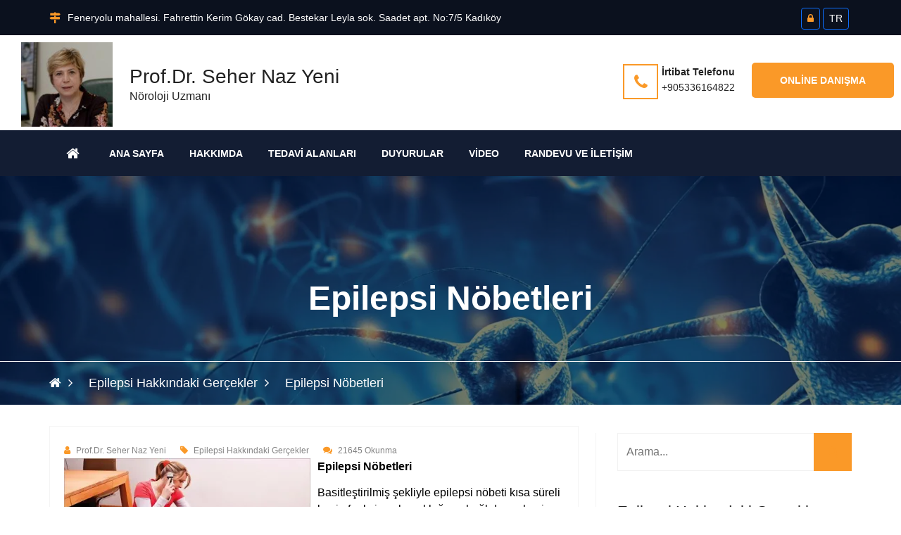

--- FILE ---
content_type: text/html; charset=UTF-8
request_url: https://www.nazyeni.com/tr/epilepsi-nobetleri-a
body_size: 10882
content:
<!DOCTYPE html>
<html lang="tr">

<head>
 	 <meta charset="utf-8">
	<title>Prof.Dr. Seher Naz Yeni / Epilepsi Nöbetleri</title>
<link rel="icon" href="/tr/about/favicon/128/favicon.png" sizes="128x128" type="image/png">
<link rel="icon" href="/tr/about/favicon/64/favicon.png" sizes="64x64" type="image/png">
<link rel="icon" href="/tr/about/favicon/32/favicon.png" sizes="32x32" type="image/png">
<link rel="shortcut icon" href="/tr/about/favicon/64/favicon.png" type="image/x-icon">
<link rel="icon" href="/tr/about/favicon/64/favicon.png" type="image/x-icon">
<meta name="viewport" content="width=device-width, initial-scale=1.0" >
<meta name="description" content="Epilepsi Nöbetleri﻿Basitleştirilmiş şekliyle epilepsi nöbeti kısa süreli beyin fonksiyon bozukluğuna bağlıdır, ve beyin hücrelerinde geçici anormal elektr..." />
<meta property="fb:app_id" content="1256007164417178"/>
<meta property="fb:admins" content="ZaKaraca"/>
<meta property="fb:admins" content="bulent.ergan.5"/>
<meta name="theme-color" content="#317EFB">
<meta property="og:title" content="Prof.Dr. Seher Naz Yeni / Epilepsi Nöbetleri" />
<meta property="og:site_name" content="Prof.Dr. Seher Naz Yeni / Epilepsi Nöbetleri" />
<meta property="og:type" content="website" />
<meta property="og:description" content="Epilepsi Nöbetleri﻿Basitleştirilmiş şekliyle epilepsi nöbeti kısa süreli beyin fonksiyon bozukluğuna bağlıdır, ve beyin hücrelerinde geçici anormal elektr..." />
<meta property="og:image"  content="https://www.nazyeni.com/tr/article/image/orginal/64cb78253f575p1e4bf0kb21p2k1iullt9p7e1v0k6.webp" />
<meta property="og:image:width" content="1200" />
<meta property="og:image:height" content="630" />
<meta property="og:url" content="https://www.nazyeni.com/tr/epilepsi-nobetleri-a" />
<meta name="Language" content="Turkey" />
<meta name="content-language" content="tr" />
<meta name="RATING" content="General">
<meta name="ROBOTS" content="index,follow">
<meta name="ROBOTS" content="ALL">
    <link rel="dns-prefetch preconnect" href="https://fonts.gstatic.com"  crossorigin>
   	<link rel="dns-prefetch" href="//www.google-analytics.com">
    <link rel="dns-prefetch" href="//cdnjs.cloudflare.com">
    <link rel="dns-prefetch" href="//www.googletagmanager.com">
    <link rel="dns-prefetch" href="//www.translate.googleapis.com">
   <link href="https://cdn.jsdelivr.net/npm/bootstrap@5.3.3/dist/css/bootstrap.min.css" rel="stylesheet" integrity="sha384-QWTKZyjpPEjISv5WaRU9OFeRpok6YctnYmDr5pNlyT2bRjXh0JMhjY6hW+ALEwIH" crossorigin="anonymous">
   	<link href="/themes/univarsal/css/style.min.css?v=1" rel="stylesheet" type="text/css" />  
    <link href="/themes/univarsal/css/responsive.css?v=1" rel="stylesheet" type="text/css" />
     
   	<style>@import url('https://fonts.googleapis.com/css?subset=latin,latin-ext&family=&display=swap');.body_home {background-image: url()!important;background-color: #ffffff!important;}.body_back {background-image: url()!important;background-color: #ffffff!important;}.icon_area,.icon_area:before,footer i,i{ color: #fa9928 !important;}.mejs-container {}.page_pagination li a.active, .page_pagination li a:hover {background: #fa9928 !important;color: #ffffff !important;}.thm-btn,.sidebar_search button {background: #fa9928 !important;color: #ffffff !important;border-color: #fa9928 !important;}.thm-btn:hover ,.sidebar_search button:hover{background: #ffffff !important;color: #fa9928 !important;border-color: #fa9928 !important;}.rev_slider:after { background: rgba(0, 0, 0, 0.07);}.headerTopInfo_area, .headerTopInfo_area p, .headerTopInfo_area a,.headerTopInfo_area li{background: #0b111e !important;color: #ffffff !important;}.header_backpage_area,.header_backpage_area_desc p ,.header_backpage_area_desc span{background-image: url()!important; background-color: #ffffff !important;color: #222222 !important;}.header_backpage_area h3 {color: #222222 !important;}.header_backpage_area .bordercolor , .header_backpage_area .thm-btn-tr{ border-color: #fa9928 !important;color: #222222 !important;}.header_backpage_area .thm-btn-tr:hover{background: #fa9928 !important;color: #ffffff !important;}.menu_area_home{ background: #131d33;color: #ffffff !important;}.menu_area_home_inside, .menuzord-menu > li > a,.theme_menu .menu-bg{ background: #131d33 !important;color: #ffffff !important;}.menuzord-menu > li.home > a { background: #131d33!important;border-color:#fa9928 !important;color: #ffffff !important;}.menuzord-menu ul.dropdown,.menuzord-menu ul.dropdown a{border-bottom: 3px solid #fa9928;}.menuzord-menu ul.dropdown, .menuzord-menu ul.dropdown li ul.dropdown {background: #ffffff;}.menuzord-menu ul.dropdown li > a {color: #848484;}.menuzord-menu ul.dropdown li:hover > a {background: #f7f7f7;color: #000000;}.menuzord-menu ul.dropdown li a:hover:before{color: #000000;}.welcome_home_area {background: #131d33 !important;}.article_home_block4 {background: #ffffff !important;}.article_home_block4 .overlay-box {border-bottom: 5px solid #ffffff; background: #ffffff !important;opacity :0.9 !important;}.article_home_block4 .inner-box h4,.article_home_block4 .inner-box a{ color: #000000 !important;}.about_home_area {background: #ffffff !important;}.about_home_area_title h5,.about_home_area_title h4{ color: #373737 !important;}.about_home_area_desc p,.about_home_area_desc a{ color: #898989 !important;}.about_home_area_desc ,.about_home_area_desc a{ color: #898989 !important;}.kategori_home_area {background: #f7f7f7 !important;}.kategori_home_area h1 a{color: #000000 !important;}.block20_home_area {background: #141414 !important;}.block20_home_area h2{color: #fa9928 !important;}.block20_home_area .section-title:before {background: #fa9928 !important;}.block20_home_area p{color: #ffffff !important;}.block20_home_area .thm-btn{background: #fa9928 !important;color: #141414 !important;border-color:#141414 !important;}.block20_home_area .thm-btn:hover{background: #141414 !important;color: #fa9928 !important;border-color:#ffffff !important;}.downcounter_home_area ,.downcounter_home_area {background: #333333 !important;border-color:#333333 !important;}#counter-wrapper {border-color:#333333 !important;}.downcounter_home_area h3 a,.downcounter_home_area .counter-text{color: #ffffff !important;}.downcounter_home_area p{color: #848484 !important;}.downcounter_home_area .counter-number{color: #f55e25 !important;}.video_home_area {background: #ffffff !important;}.video_home_area h2{color: #222222 !important;}.video_home_area p{color: #848484 !important;}.video_home_area h4{color:  !important;}.video_home_area .video-list-thumbs .duration {background: ;}.article_home_area {background: #ffffff !important;}.article_home_area .default-blog-news .lower-content{ border-color: #848484 !important;}.article_home_area .default-blog-news h4 a{color: #222222 !important;}.article_home_area .default-blog-news p,.article_home_area .default-blog-news span,.article_home_area .post-meta {color: #848484 !important;}.article_home_area .default-blog-news .lower-content { border-color: #f4f4f4 !important;}.news_home_area .news-section ,.news_home_area .item {background: #ffffff !important;color: #848484 !important;}.news_home_area h3 a{color: #000000 !important;}.news_home_area h3 a:hover{ color: #848484 !important;}.news_home_area p{color: #848484 !important;}.news_home_area .news-section .owl-theme .owl-nav [class*=owl-]:hover {color: #848484 !important;border: 2px solid #848484;-webkit-transition: .5s ease;transition: .5s ease;}.vote_home_area {background: #ffffff !important;}.vote_home_area h2,.vote_home_area span{color: #000000 !important;}.activity_home_area{ background: rgb(245, 245, 245) !important;}.activity_home_area a{ color: #337ab7 !important;}.activity_home_area p{ color: #848484 !important;}.cal_home_area ,.cal_home_area .mon-body { background: #ffffff !important;}.cal_home_area .mon-row>span{ color: #000000 !important;}.cal_home_area .headerRow,.cal_home_area .today-date,.dzscalendar.skin-responsive-galileo .today-date{ background: #ba5e5e !important;}.cal_home_area p{ color: #848484 !important;}.links_home_area{background: #efefef !important;}.links_home_area .section-title h2{color: #000000 !important;}.instagram_home_area { background: #e9e6e6 !important;}.tek_home_area { background: #ffffff !important;}.counter_back_color {background: #141414 !important;}footer{ background: #222222!important;}footer h3,footer h5{color: #ffffff !important;}footer p,footer span ,footer a{color: #cdcdcd !important;}.footer-bottom{ background: #0e172a!important;}.footer-bottom h3 ,.footer-bottom h5,.footer-bottom b{color: #ffffff !important;}.footer-bottom p,.footer-bottom span ,.footer-bottom a{color: #848484 !important;}.footer-bottom .social a{background: #162138 !important;color: #ffffff !important;}.boxed_menu .headerBottomInfo nav > ul > li > a {color: #ffffff;}.boxed_menu nav ul li ul li {background:#ffffff;border:#ffffff;}.boxed_menu nav ul li ul li a {color:#848484;}.boxed_menu nav ul li ul li a:hover {color:#000000;}@media (max-width: 991px) {.boxed_menu .responsiveWrapper {background:#131d33;}.menuzord-responsive .menuzord-menu ul.dropdown, .menuzord-responsive .menuzord-menu ul.dropdown li ul.dropdown {background:#ffffff;}}.rev_slider:after { background: rgba(0, 0, 0, 0.07);}.rev_slider_wrapper .slide-content-box h1 {color:#ffffff;}.rev_slider_wrapper .slide-content-box p {margin-bottom:10px;font-size:32px;color:#ffffff;}#feature-one {background: #ffffff;}.feature-gradient {background:linear-gradient(to bottom, rgba(252,255,244,0) 0%,rgba(0, 0, 0, 0.9) 100%);}.feature-col .titles h3 {color: #ffffff;font-size: ;}#feature-one-9 {background: #ffffff;}.feature-gradient-9 {background:linear-gradient(to bottom, rgba(252,255,244,0) 0%,rgba(0, 0, 0, 0.9) 100%);}.feature-col-9 .titles h3 {color: #ffffff;}</style><style>.jssocials-share-link { border-radius: 50%; }
  .preloader {position:fixed;left:0;top:0;width:100%;height:100%;z-index:999999;background-color:#fff;background-position:center center;background-repeat:no-repeat;background-image:url(/themes/univarsal/images/icons/preloader.gif)}
</style>
</head>
<body>

<div class="boxed_wrapper">

	<header class="header-area">
     <div class="top-bar headerTopInfo_area">
        <div class="container">
            <div class="row">
            <div class="clearfix">
       
                <ul class="top-bar-text float_left d-none d-sm-none d-sm-none d-lg-block">
                    <li>
                                         <i class="fa fa-map-signs icon_area"></i>Feneryolu mahallesi. Fahrettin Kerim Gökay cad. Bestekar Leyla sok. Saadet apt. No:7/5 Kadıköy                        
                    </li>   
                </ul>
           
          
       					
          
           <ul class="social float_right">
						                        
                        
                  
                 	<li><a title="Giriş" class="btn btn-primary btn-sm" href="/ceopanel/"><i class="fa fa-lock"></i> </a></li>
				                  
                                    
                   <li> <a title="Language" class="btn btn-primary btn-sm lang-globe" >TR</a></li>
				                    <li><a id="WebSoundheader" class="btn btn-primary btn-sm WebSound " style="display:none;" title="" href="#"> <i class="fa fa-volume-off" style="color:#FFF ;">&nbsp;</i></a></li>
                
                </ul>
                
               
                
                                  
                
              
                
              
                
            </div>
                
</div>
        </div>
    </div>
    
    <div class="header-bottom ">
        <div class="container_change">
            <div class="header-bottom-bg clearfix header_backpage_area">
                <div class="main-logo float_left titlediv">
                 <ul>
                                        <li>
   					<img src="/tr/about/profileimage/orginal/p1h6tbhni3goh1l3n52ql0b1iq34.jpg" alt="Prof.Dr. Seher Naz Yeni"  /> 
                    </li>
        			                                              <li class="text">
            			<h3>Prof.Dr. Seher Naz Yeni</h3>Nöroloji Uzmanı                        </li>
           			                      </ul>
                </div>
                <div class="top-info float_right titlediv hidden-xs">
                    <ul class="top-info-inner">
                                            <li class="single-info-box">
                        <a href="tel:+905336164822">
                            <div class="icon-holder bordercolor">
                                <span class="fa fa-phone icon_area"></span>
                            </div>
                            
                            <div class="text-holder header_backpage_area_desc">
                                <p><span>İrtibat Telefonu</span><br>+905336164822</p>
                            </div>
                            </a>
                        </li>
                                                                                                                        <li class="link_btn">
                           <a href="#" target="new" class="thm-btn navbar-ask">Online Danışma</a>
                        </li>
                                                                    </ul>    
                </div> 
            </div>
                    
        </div>
    </div>  
    
<style>
  @media only screen and (max-width: 600px) {
  .theme_menu .container {
   padding:0px;
   margin:0px;
  }
}
  </style>  
    <!-- Menu ******************************* -->
<section class="theme_menu stricky menu_area_home">
    <div class="container">
         <div class="row">
        <div class="menu-bg ">
                <div class="col-md-11 menu-column">
                    <nav class="menuzord" id="main_menu">
                       <ul class="menuzord-menu menu_area_home_inside">
                       <li class="home"><a href="/tr/index.html"><span class="fa fa-home"></span></a></li>
                       	<li class='has-dropdown not-click active'><a  class='current-menu-item page_item active  '  title='Ana Sayfa' target='' href='/tr/index.html' ><span>Ana Sayfa</span></a></li><li class='has-dropdown not-click '><a  class='current-menu-item page_item   '  title='Hakkımda' target='' href='/tr/about.html' ><span>Hakkımda</span></a></li><li class='has-dropdown not-click '><a  class='current-menu-item page_item   '  title='Tedavi Alanları' target='' href='/tr/treatmentareas-p' ><span>Tedavi Alanları</span></a></li><li class='has-dropdown not-click '><a  class='current-menu-item page_item   '  title='Duyurular' target='' href='/tr/news.html' ><span>Duyurular</span></a></li><li class='has-dropdown not-click '><a  class='current-menu-item page_item   '  title='Video' target='' href='/tr/video.html' ><span>Video</span></a></li><li class='has-dropdown not-click '><a  class='current-menu-item page_item   '  title='Randevu ve İletişim' target='' href='/tr/contacts.html' ><span>Randevu ve İletişim</span></a></li>                        </ul>
                    </nav>
                </div>
                <div class="right-column  d-sm-block  d-lg-none  ">
           <div class="nav_side_content">
          <div class="d-flex flex-wrap align-items-center gap-2">
                             
                  <a href="#" target="new" class="btn btn-primary btn-sm  navbar-ask">Online Danışma</a>
                   
                  
                                                <a  class="btn btn-primary btn-sm " href="tel:+905336164822"><span class="fa fa-phone icon_area"></span></a>
                           
                        
                        
                            <div class="search_option">
                            
                                <button class="search tran3s dropdown-toggle color1_bg" id="searchDropdown" data-toggle="dropdown" aria-haspopup="true" aria-expanded="false"><i class="fa fa-search" aria-hidden="true"></i></button>
                                <form action="/tr/article/search.html" class="dropdown-menu" aria-labelledby="searchDropdown">
                                    <input name="q" type="text" placeholder="Arama...">
                                    <button><i class="fa fa-search" aria-hidden="true"></i></button>
                                </form>
                            </div>
                       </div>
</div>
                    </div>
        </div>      
</div> 
   </div> <!-- End of .conatiner -->
</section> <!-- End of .theme_menu -->
    
        
</header>
<div class="inner-banner text-center"  style="background: url(/tr/prosses/blarge/orginal/p1e48v34371v5elim1cuo1551acf4.webp);">
    <div class="container">
        <div class="box">
            <h3 >Epilepsi Nöbetleri</h3>
        </div>
    </div>
   <div class="breadcrumb-wrapper">
    <div class="container">
        <div class="float-start">
            <ul class="list-inline link-list">
                <li class="list-inline-item">
                    <a href="/"><span class="fa fa-home"></span></a>
                </li>
                                    <li class="list-inline-item">
                        <a class="active" href="/tr/article/category/epilepsi-hakkindaki-gercekler-11370.html">Epilepsi Hakkındaki Gerçekler</a>
                    </li>
                                <li class="list-inline-item">
                    Epilepsi Nöbetleri                </li>
            </ul>
        </div>
    </div>
</div>
</div>
 
  

<div class="sidebar-page-container sec-padd">
    <div class="container">
        <div class="row">
        
            <div class="col-lg-8 col-md-8  col-sm-12 col-xs-12">

                <section class="blog-section">
                    <div class="default-blog-news single-blog-post single-blog wow fadeInUp animated" style="visibility: visible; animation-name: fadeInUp;">
                      
                   <div class="lower-content">
                    <div class="row">
                    
                     <div class="col-lg-12 col-md-12 col-sm-12 col-xs-12">
                     
                        <div class="post-meta"><span><i class="fa fa-user"></i>Prof.Dr. Seher Naz Yeni</span><span><i class="fa fa-tag"></i>Epilepsi Hakkındaki Gerçekler</span><span><i class="fa fa-comments"></i>21645 Okunma</span></div>

                     </div>
                  
                    
                    </div>
        
                            <div class="text">
                          	                               <img src="/tr/article/image/350/64cb78253f575p1e4bf0kb21p2k1iullt9p7e1v0k6.webp" alt="Epilepsi Nöbetleri" style="margin-right:10px; margin-bottom:10px;" align="left">
                              
								<p class="MsoNormal" style="margin-bottom:10pt; margin-left:0cm; margin-right:0cm; margin-top:0cm"><span style="color:#000000"><span style="font-size:16px"><span style="font-family:Arial"><strong>Epilepsi Nöbetleri</strong>﻿</span></span></span><span style="font-size:medium"><!--?xml:namespace prefix = o ns = "urn:schemas-microsoft-com:office:office" /--></span></p>

<p class="MsoNormal" style="margin-bottom:10pt; margin-left:0cm; margin-right:0cm; margin-top:0cm"><span style="color:#000000"><span style="font-size:16px"><span style="font-family:Arial">Basitleştirilmiş şekliyle epilepsi nöbeti kısa süreli beyin fonksiyon bozukluğuna bağlıdır, ve beyin hücrelerinde geçici anormal elektrik yayılması sonucu ortaya çıkar. </span></span></span></p>

<p class="MsoNormal" style="margin-bottom:10pt; margin-left:0cm; margin-right:0cm; margin-top:0cm"><span style="color:#000000"><span style="font-size:16px"><span style="font-family:Arial">Epilepsi nöbetlerinin çok değişik çeşitleri mevcuttur. Kırkın üzerinde nöbet tipi tanımlanmıştır. Herkes tarafından epilepsi veya sara dendiği zaman anlaşılan ve iyi bilinen tonik-klonik nöbetin yanısıra başkalarının hiç farketmeyeceği kadar hafif nöbet çeşitleri de vardır. Tanımlanmış bu mevcut nöbet tiplerine rağmen herkesin geçirdiği nöbet kendine özgü bazı farklılıklar gösterebilir.</span></span></span></p>

<p class="MsoNormal" style="margin-bottom:10pt; margin-left:0cm; margin-right:0cm; margin-top:0cm"><span style="color:#000000"><span style="font-size:16px"><span style="font-family:Arial">Bu durumlar bazı hastalarda epilepsi tanısının konulmasını güçleştirir ve çok çeşitli karışıklıklara neden olur. Ne yazık ki pek çok hastaya tanı konulamaz ve kendilerindeki problemin ne olduğunun açıklığa kavuşması yıllar alabilir. Bazı kişilerde ise başka bir bozukluğun yol açtığı belirtiler yanlış olarak epilepsi tanısı alabilir. Gelişen tanı yöntemleri sayesinde yanlış tanılar giderek azalmaktadır. </span></span></span></p>

<p class="MsoNormal" style="margin-bottom:10pt; margin-left:0cm; margin-right:0cm; margin-top:0cm"><span style="color:#000000"><span style="font-size:16px"><span style="font-family:Arial">Yeni yapılan sınıflandırmalar ile farklı nöbet isimlerinin ortaya konması konunun daha karmaşık hale gelmesine neden olmuştur. Bu nedenle aynı nöbet farklı isimlerle adlandırlabilir. Bu bölümde çok teknik ayrıntılara girmeden elden geldiğince geniş bilgi verilmeye çalışılmıştır. </span></span></span></p>

<p class="MsoNormal" style="margin-bottom:10pt; margin-left:0cm; margin-right:0cm; margin-top:0cm"><span style="color:#000000"><span style="font-size:16px"><span style="font-family:Arial">Temelde akılda tutulması gereken nöbetlerin iki çeşit olduğudur: parsiyel (yani beyinde bir bölgeye sınırlı başlayan nöbetler) ve jeneralize (beyinde yaygın olarak olarak başlayanlar) . Yaygın başlangıç daha kötü ve şiddetli bir nöbet anlamına gelmez. Buradaki gruplama sadece nöbeti oluşturan nedenin farklılığı ile bağlantılıdır ve tibbi nedenlerle bu isimler verilmiştir.</span></span></span></p>

<p class="MsoNormal" style="margin-bottom:10pt; margin-left:0cm; margin-right:0cm; margin-top:0cm"><span style="color:#000000"><span style="font-size:16px"><span style="font-family:Arial">Nöbet anında yaşananlar (nöbet belirtileri) beyin aktivitesindeki değişikliğin nereden başladığına ve ne kadar hızla yayıldığına bağlıdır. Parsiyel nöbetler isminden de anlaşıldığı gibi beynin bir kısmından başlarlar. Elektriksel deşarj ya o bölgede kalır ya da beynin diğer bölgelerine yayılma gösterir. Jeneralize nöbetler (tonik-klonik, absans, ve myoklonik gibi çeşitleri vardır) tüm beyne yayılırlar.</span></span></span></p>

<p class="MsoNormal" style="margin-bottom:10pt; margin-left:0cm; margin-right:0cm; margin-top:0cm"><span style="color:#000000"><span style="font-size:16px"><span style="font-family:Arial">Ne tür nöbet olduğunun bilinmesi büyük önem taşımaktadır. Çünkü bu muhtemelen hangi epilepsi ilacının daha etkili olacağı konusunda yol göstericidir. O nedenle birisi nöbet geçirdiğinde nöbet hakkında notlar almak hatta video çekmek çok yarar sağlar. </span></span></span></p>

<p class="MsoNormal" style="margin-bottom:10pt; margin-left:0cm; margin-right:0cm; margin-top:0cm"><span style="color:#000000"><span style="font-size:16px"><span style="font-family:Arial">Bu bölümde anlatılanlar tümü ile sizin yaşadıklarınıza uymuyorsa endişe etmeyin. Aynı hastalık da olsa herkesin farklılıkları olacaktır ve bunları bir yere kaydedin. Durumu doktorunuza anlatın. Doktorunuz durumdan emin olamıyorsa epilepsi konusunda çalışan bir nöroloji uzmanına sizi yönlendirecektir.</span></span></span></p>
                     </div>
                            <br>
                 			<div style="clear:both;"></div>
                            <div class="border-bottom"></div>
                            
                           		
                                <div id="shareRoundIcons"></div>
                           
                        </div>
                       
                                       
                       
                     
                       
                    
                        
           
                        
                    </div>
                        
                    
                        

                        

                </section>



            </div>
            <div class="col-lg-4 col-md-4  col-sm-12 col-xs-12">
                 <div class="blog-sidebar">
                    <div class="sidebar_search">
                        <form action="/tr/article/search.html">
                            <input type="text" name="q" placeholder="Arama...">
                            <button class="tran3s color1_bg"><i class="fa fa-search" aria-hidden="true"></i></button>
                        </form>
                    </div> <!-- End of .sidebar_styleOne -->
               
 				                    
					                       <div class="popular_news">
                        <div class="inner-title">
                            <h4>Epilepsi Hakkındaki Gerçekler</h4>
                        </div>
 					 
                        <div class="popular-post">
                            <div class="item">
                                <div class="post-thumb"><img class="lazy" data-srcset="/tr/article/image/100/1299220452_.jpg" alt="Epilepsi Nedir?" ></div>
                                <h4><a href="/tr/epilepsi-nedir-a">Epilepsi Nedir?"</a></h4>
                                <p>Epilepsi Nedir?﻿Beynimiz duyusal ve bilişsel merkezimiz, bizi diğer can...</p>
                            </div>
                            </div>
                     
                        <div class="popular-post">
                            <div class="item">
                                <div class="post-thumb"><img class="lazy" data-srcset="/tr/article/image/100/64cb73e83acacp1esd27t141tflt2n10o21f0ss68f.webp" alt="Epilepsi Tipleri" ></div>
                                <h4><a href="/tr/epilepsi-tipleri-a">Epilepsi Tipleri"</a></h4>
                                <p>Epilepsi TipleriParsiyel NöbetBASİT PARSİYEL NÖBETKompleks parsiyel nöb...</p>
                            </div>
                            </div>
                     
                        <div class="popular-post">
                            <div class="item">
                                <div class="post-thumb"><img class="lazy" data-srcset="/tr/article/image/100/64cb743606a87p1bnnefm7j1ipicp7vdr1kmk6h1a.webp" alt="Jeneralize Nöbetler" ></div>
                                <h4><a href="/tr/jeneralize-nobetler-a">Jeneralize Nöbetler"</a></h4>
                                <p>Jeneralize Nöbetler﻿Jeneralize nöbetler tüm beyne yayılırlar. En sık rastlan...</p>
                            </div>
                            </div>
                     
                        <div class="popular-post">
                            <div class="item">
                                <div class="post-thumb"><img class="lazy" data-srcset="/tr/article/image/100/64cb78253f575p1e4bf0kb21p2k1iullt9p7e1v0k6.webp" alt="Epilepsi Nöbetleri" ></div>
                                <h4><a href="/tr/epilepsi-nobetleri-a">Epilepsi Nöbetleri"</a></h4>
                                <p>Epilepsi Nöbetleri﻿Basitleştirilmiş şekliyle epilepsi nöbeti kısa süreli ...</p>
                            </div>
                            </div>
                     
                        <div class="popular-post">
                            <div class="item">
                                <div class="post-thumb"><img class="lazy" data-srcset="/tr/article/image/100/64cb77d37081ap1esd27t11jmn168ctsp1ocv694a.webp" alt="Absans Nöbetleri" ></div>
                                <h4><a href="/tr/absans-nobetleri-a">Absans Nöbetleri"</a></h4>
                                <p>Absans Nöbetleri﻿Absans nöbetleri jeneralize nöbetler olarak adla...</p>
                            </div>
                            </div>
                     
                        <div class="popular-post">
                            <div class="item">
                                <div class="post-thumb"><img class="lazy" data-srcset="/tr/article/image/100/64cb757dc5523p1bnnefm7e1n39hhqs3664o154cs.webp" alt="Psikojen Bayılmalar" ></div>
                                <h4><a href="/tr/psikojen-bayilmalar-a">Psikojen Bayılmalar"</a></h4>
                                <p>Epilepsi nöbetleri en sıklıkla psikojen (psikolojik) bayılmalarla kar...</p>
                            </div>
                            </div>
                            
                            
                            
                        
                    </div>
               		                    
                                      
                    
                    
  
                    
                    
                   
					<div class="growth-item">
                                <div class="icon_box">
                                   <i class="fa fa-user" aria-hidden="true"></i>
                                </div>
                                       <h4 style="padding-right:5px;">Sitemizi bugüne kadar <span id="counter_update">527405</span> kişi ziyaret etmiştir.</h4><br>
                             </div>                    
                                            
                 
                      
                                          
               

                </div>  
            </div>
        </div>
    </div>
</div>
        
     


</div>
	

 
<footer class="main-footer sec-padd-top">
   <div class="container">
      <div class="row">
                  <div class="col-lg-4 col-md-4 col-sm-6 col-xs-12">
            <div class="about-widget">
                              <div class="section-title title">
                  <h3>
                     Prof.Dr. Seher Naz Yeni                  </h3>
                  <p>
                     Nöroloji Uzmanı                  </p>
               </div>
                           </div>
            <p>
                              <img style="float:left;margin-right:10px; margin-bottom:5px; height:80px;" src="/tr/about/profileimage/100/p1h6tbhni3goh1l3n52ql0b1iq34.jpg" alt="Prof.Dr. Seher Naz Yeni"  />
                              Nöroloji ve klinik nörofizyoloji uzmanıyım. Özel ilgi alanım epilepsi hastalığıdır. Epilepsi hastalığının tanı ve tedavisi alanında çalışmaktayım ve EEG laboratuvarında bu alanda uğraş vermekteyim.Her aşamada meslektaşlarımızın eğitimini öncelikli sorumluluğum olarak görüyorum.    Eğitim Bilgileri	1987   İstanbul...            </p>
                     </div>
                           <div class=" col-lg-5 col-md-5    col-sm-6 col-xs-12">
            <div class="about-widget">
               <div class="section-title">
                  <h3>
                     İrtibat Bilgileri                  </h3>
               </div>
               <ul class="contact-infos">
                                    <li>
                     <div class="icon_box"> <i class="fa fa-map-marker"></i> </div>
                     <!-- /.icon-box -->
                     <div class="text-box">
                        <h5>
                           Feneryolu mahallesi. Fahrettin Kerim Gökay cad. Bestekar Leyla sok. Saadet apt. No:7/5 Kadıköy                        </h5>
                     </div>
                     <!-- /.text-box --> 
                  </li>
                                                      <li>
                     <div class="icon_box"> <i class="fa fa-phone"></i> </div>
                     <!-- /.icon-box -->
                     <div class="text-box"> <a href="tel:+905336164822">
                        <h5>
                           İrtibat Telefonu                        </h5>
                        <p>
                           +905336164822                        </p>
                        </a>
                                             </div>
                     <!-- /.text-box --> 
                  </li>
                                                                     </ul>
            </div>
         </div>
                  <div class="col-lg-2 col-md-2 col-sm-6 col-xs-12">
            <div class="footer-link-widget">
               <div class="section-title">
                  <h3>
                     Linkler                  </h3>
               </div>
               <style>
.hide_alt_menu ol,.hide_alt_menu ul{display:none; }
                .hide_alt_menu li:nth-of-type(1n+7) {
					  display: none;
					}
</style>
               <div class="row">
                  <div class="col-md-12 col-sm-12 col-sx-12">
                     <ul class="list hide_alt_menu">
                        <li class='has-dropdown not-click active'><a  class='current-menu-item page_item active  '  title='Ana Sayfa' target='' href='/tr/index.html' ><span>Ana Sayfa</span></a></li><li class='has-dropdown not-click '><a  class='current-menu-item page_item   '  title='Hakkımda' target='' href='/tr/about.html' ><span>Hakkımda</span></a></li><li class='has-dropdown not-click '><a  class='current-menu-item page_item   '  title='Tedavi Alanları' target='' href='/tr/treatmentareas-p' ><span>Tedavi Alanları</span></a></li><li class='has-dropdown not-click '><a  class='current-menu-item page_item   '  title='Duyurular' target='' href='/tr/news.html' ><span>Duyurular</span></a></li><li class='has-dropdown not-click '><a  class='current-menu-item page_item   '  title='Video' target='' href='/tr/video.html' ><span>Video</span></a></li><li class='has-dropdown not-click '><a  class='current-menu-item page_item   '  title='Randevu ve İletişim' target='' href='/tr/contacts.html' ><span>Randevu ve İletişim</span></a></li>                     </ul>
                  </div>
               </div>
            </div>
         </div>
               </div>
   </div>
</footer>
<div class="footer-bottom">
<div class="container">
    
<div class="d-flex bd-highlight">
 <div class="p-2 flex-grow-1 bd-highlight"><div class="copy-text">
   <p>

     Copyrights © 2026 All Rights Reserved. Powered by      nazyeni.com<br>
      <a target="kvkk" href="/tr/agreement/kisisel-verilerin-korunmasi.html"><b>Kişisel Verilerin Korunması Kanununu</b></a>
   </p>
</div></div>    
   <div class="p-2 bd-highlight"><div class="float_right">
   <ul class="social">
         </ul>
   <div class="float_right ">
      <p><a href="http://www.ceotech.net">Design By Ceotech</a></p>
   </div>
</div></div> 
    
</div>
    


    
    
<div class="row">
   <div class="col-md-12 col-sm-12 col-xs-12" style="margin-top:10px"> <b>
      
      Sınırlı Sorumluluk Beyanı      </b><br />
      <p>
      Web sitemizin içeriği, ziyaretçiyi bilgilendirmeye yönelik hazırlanmıştır. Sitede yer alan bilgiler, hiçbir zaman bir hekim tedavisinin ya da konsültasyonunun yerini alamaz. Bu kaynaktan yola çıkarak,   ilaç tedavisine başlanması ya da mevcut tedavinin değiştirilmesi kesinlikte tavsiye edilmez. Web sitemizin içeriği, asla kişisel teşhis ya da tedavi yönteminin seçimi için değerlendirilmemelidir.   Sitede kanun içeriğine aykırı ilan ve reklam yapma kastı bulunmamaktadır.©<span class="LinkTitileAks"> 2026,
                    Tüm hakları saklıdır.</span> <a href="/tr/agreement/gizlilik_ilkeleri.html" target="_new"> <strong class="LinkTitileAks">Gizlilik Sözleşmesi</strong></a>. Bu web sitesi <a href="http://www.ceotech.net" target="_new"> <strong class="LinkTitileAks">CEOTECH</strong></a> tarafından yapılmıştır. Daha detaylı bilgi almak için lütfen <a href="mailto:destek@ceomedical.com" target="_new"><strong class="LinkTitileAks">tıklayınız.</strong></a>      </p>
      <div> </div>
         </div>
</div>

<!-- Global site tag (gtag.js) - Google Analytics -->
<script async src="https://www.googletagmanager.com/gtag/js?id=UA-136456724-20"></script>
<script>
  window.dataLayer = window.dataLayer || [];
  function gtag(){dataLayer.push(arguments);}
  gtag('js', new Date());

  gtag('config', 'UA-136456724-20');
</script>

<!-- Scroll Top Button -->
<button class="scroll-top tran3s color2_bg"> <span class="fa fa-angle-up"></span> </button>
<!-- pre loader  -->
<div class="preloader"></div>
<div class="ask-bar" >
   <div class="ask-bar-overlay-inner">
      <div class="container max-width-lg cf overlay-content">
   <form method="POST" id="DrForm" class="text-left">
    <div class="col-12 mb-2">
         
            <p style="margin-bottom:10px;">
                            </p>
            </div>
    <div class="row mb-3">
        <div class="col-12 mb-3">
            <h2>
                Online Danışma                <a href="#" class="nivo-lightbox-close" title="Close">X</a>
            </h2>
        </div>
        <div class="col-md-6 mb-3">
            <input type="text" name="Name" class="form-control" value="" placeholder="Adınız Soyadınız *">
        </div>
        <div class="col-md-6 mb-3">
            <input type="email" name="Email" class="form-control email" value="" placeholder="E-posta Adresiniz *">
        </div>
    </div>
    <div class="row mb-3">
        <div class="col-md-6 mb-3">
            <input type="text" name="Phone" class="form-control" value="" placeholder="Telefon Numaranız">
        </div>
        <div class="col-md-4 mb-3">
            <input type="text" name="SecurityCode" class="form-control" value="" placeholder="Güvenlik Numarası.">
        </div>
        <div class="col-md-2 mb-3">
            <a style="float:left; border-radius:0px;" id="changeSecurtyImage" href="javascript:;">
                <img id="changeSecurtyImage" width="100%" height="100%" src="/tr/prosses/captcha.html" alt="Güvenlik Numarası." />
            </a>
        </div>
    </div>
    <div class="row mb-3">
        <div class="col-12 mb-3">
            <textarea name="Message" class="form-control textarea" placeholder="Mesajınızı Yazınız....."></textarea>
        </div>
        <div class="col-12 mb-3">
             
                <p style="margin-bottom:10px;">
                    “Dosya seç kısmında vereceğiniz kişisel bilgileriniz Kişisel Verilerin Korunması Kanunu (KVKK) madde 6 kapsamında sayılan özel nitelikli kişisel veri niteliğinde olabilmektedir. Bu veriler Kişisel Verileri Koruma Kurulunun yayınladığı “Özel Nitelikli Kişisel Verilerin İşlenmesinde Veri Sorumlularınca Alınması Gereken Yeterli Önlemler” kararına uygun olarak online danışma hizmetinin verilebilmesi amacıyla işlenecek, saklanacak ve aktarılacaktır.”                </p>
           
            
                        <div class="common" id="container">
                <div id="filelist"></div>
                <input type="button" id="pickfiles" class="btn btn-danger" value="Dosya" />
                <input type="button" id="uploadfiles" class="btn btn-danger" value="Yükle" />
            </div>
        </div>
    </div>
            <div class="form-group col-12 mb-3">
            <small>
                Kişisel verilerin korunması kanununu okudum anladım                (<a target="_kvv" href="/tr/agreement/kisisel-verilerin-korunmasi.html">KVKK</a>)
            </small>
            <input type="checkbox" id="kv" name="kvkk" style="width:auto; float:left; margin-right:2px;">
        </div>
         
        <div class="col-12 mb-3">
            <div class="form-group">
                <input type="checkbox" id="izin" name="izin" style="width:auto; float:left; margin-right:2px;">
                <small>
                    Pazarlama ve istatistik faaliyetleri amaçlarıyla formda verdiğim kişisel verilerin işlenmesine açık rıza veriyorum                </small>
            </div>
        </div>
        <div class="form-group col-12">
        <div id="SorSonuc"></div>
        <input id="form_botcheck" name="form_botcheck" class="form-control" type="hidden" value="">
        <input type="submit" name="Submit" id="drsor" class="btn btn-danger" value="Gönder">
    </div>
</form>

</div>


   </div>
</div>
<div class="lang-bar" >
   <div class="lang-bar-overlay-inner">
      <div class="container max width cf overlay-content">
         <form method="POST" class="text-left" >
            <div class="form-row">
               <div class="form-group col-md-12">
                  <h2 class="text-center">Google Translate<a href="#" class="nivo-lightbox-close" title="Close">X</a></h2>
               </div>
               <ul class="list-unstyled  text-center ct-language">
                  <li><a class="lang-select" href="#googtrans(tr|tr)" title="Türkçe" data-lang="tr"><img width="30" height="20"  src="/themes/user/img/flag/tr.jpg" alt="Türkçe"></a></li>
                  <li><a class="lang-select" href="#googtrans(tr|en)" title="English" data-lang="en"><img width="30" height="20" src="/themes/user/img/flag/en.jpg" alt="English"></a></li>
                  <li><a class="lang-select" href="#googtrans(tr|ar)" title="العربية" data-lang="sa"><img width="30" height="20" src="/themes/user/img/flag/sa.jpg" alt="العربية"></a></li>
                  <li><a class="lang-select" href="#googtrans(tr|ru)" title="Pусский" data-lang="ru"><img width="30" height="20" src="/themes/user/img/flag/ru.jpg" alt="Pусский"></a></li>
                  <li><a class="lang-select" href="#googtrans(tr|es)" title="Spanish" data-lang="ru"><img width="30" height="20" src="/themes/user/img/flag/es.jpg" alt="Spanish"></a></li>
                  <li><a class="lang-select" href="#googtrans(tr|fr)" title="France" data-lang="ru"><img width="30" height="20"  src="/themes/user/img/flag/fr.jpg" alt="France"></a></li>
                  <li><a class="lang-select" href="#googtrans(tr|de)" title="Germany" data-lang="ge"><img width="30" height="20" src="/themes/user/img/flag/ge.jpg" alt="Germany"></a></li>
               </ul>
            </div>
         </form>
      </div>
   </div>
</div>

<script>
  function loadCSS(a,b,c){
    "use strict";function g(){for(var b,e=0;e<f.length;e++)f[e].href&&f[e].href.indexOf(a)>-1&&(b=!0);b?d.media=c||"all":setTimeout(g)}var d=window.document.createElement("link"),e=b||window.document.getElementsByTagName("script")[0],f=window.document.styleSheets;return d.rel="stylesheet",d.href=a,d.media="only x",e.parentNode.insertBefore(d,e),g(),d
  }
//loadCSS("/themes/univarsal/css/style.min.css");
//loadCSS("/themes/univarsal/css/responsive.css");
</script>

<!-- jQuery js -->
	
	<!-- bootstrap js -->
    
    <script src="/themes/univarsal/js/jquery-2.2.4.min.js" ></script>
    <script src="//code.jquery.com/ui/1.11.3/jquery-ui.min.js"  defer="defer"></script>
	<script src="//maxcdn.bootstrapcdn.com/bootstrap/3.3.6/js/bootstrap.min.js"  defer="defer"></script>
    <script type="text/javascript" src="/themes/univarsal/js/jquery.lazy.min.js" ></script> 
	<script src="//cdnjs.cloudflare.com/ajax/libs/OwlCarousel2/2.2.1/owl.carousel.min.js"  defer="defer"></script>
    <script  type="text/javascript" src="//cdnjs.cloudflare.com/ajax/libs/jquery-cookie/1.4.1/jquery.cookie.js"  defer="defer"></script>
	<script  src="//cdnjs.cloudflare.com/ajax/libs/jquery-validate/1.14.0/jquery.validate.min.js"  defer="defer"></script>
	<script src="/themes/univarsal/js/jquery.mixitup.min.js"  defer="defer"></script>
	<script src="/themes/univarsal/js/menuzord.js"  defer="defer"></script>
	 <script type="text/javascript" src="/themes/plugin//plupload/plupload.full.js"  defer="defer"></script>
     <script type="text/javascript" src="/themes/plugin/plupload/jquery.plupload.queue/jquery.plupload.queue.js"  defer="defer"></script>
     <script type="text/javascript" src="//cdnjs.cloudflare.com/ajax/libs/jquery.countdown/2.2.0/jquery.countdown.min.js"  defer="defer"></script>
	<script src="//cdnjs.cloudflare.com/ajax/libs/fancybox/2.1.5/jquery.fancybox.pack.js"  defer="defer"></script>
	<script src="//cdnjs.cloudflare.com/ajax/libs/polyglot/2.2.0/js/jquery.polyglot.language.switcher.min.js"  defer="defer"></script>
	<script src="/themes/plugin/jssocials/jssocials.min.js" type="text/javascript"  defer="defer"></script> 
		     <script type="text/javascript" src="//translate.google.com/translate_a/element.js?cb=googleTranslateElementInit" defer="defer"></script> 
    	<script src="/themes/univarsal/js/vote.api.js"  defer="defer"></script>
	<script type="text/javascript" src="/themes/univarsal/js/custom.js" ></script>
    

    <script>
						 
		window.addEventListener('load', () => {
		  let script = document.createElement('script');
		  script.src = '/themes/univarsal/js/bootstrap.min.js';
		  document.body.appendChild(script);
		});		 
						 
							$( document ).ready(function() {
							
							$("#shareRoundIcons").jsSocials({
									shareIn: "popup",
									showLabel: false,
									showCount: true,
									shares: ["email", "twitter", "facebook", "googleplus", "linkedin", "pinterest","whatsapp"]
								});
								
								if($(".img-box").width() > 550){
									$(".img-box img").css({'width' : '100%' });
									 }
							});	
							</script>

</body>
</html>

--- FILE ---
content_type: text/html; charset=UTF-8
request_url: https://www.nazyeni.com/tr/prosses/hit_update.html
body_size: -479
content:
527405